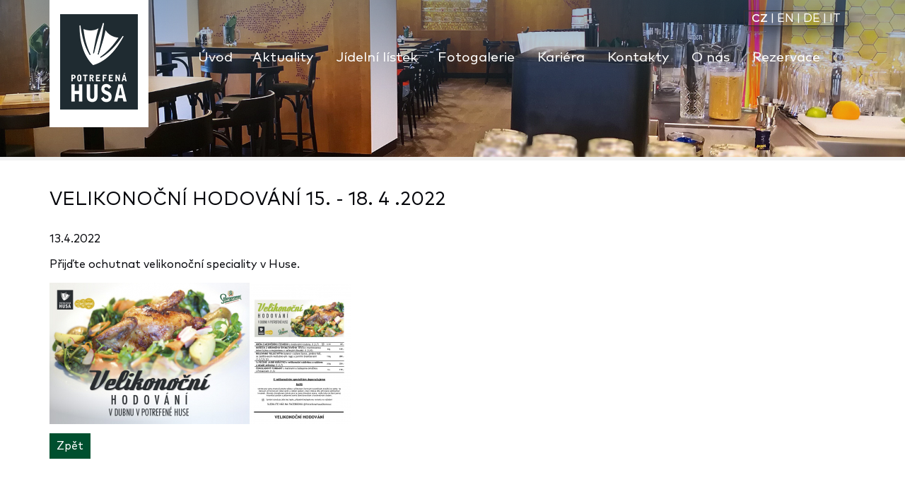

--- FILE ---
content_type: text/html
request_url: https://www.husa-olomouc.cz/cz/aktuality/117-velikonocni-hodovani-15-18-4-2022.html
body_size: 3045
content:
<!DOCTYPE html>
<html lang="cs-CZ">
  <head>
    <meta charset="UTF-8" /> 
    <meta name="viewport" content="width=device-width" />
    <title>VELIKONOČNÍ HODOVÁNÍ 15. - 18. 4 .2022 | Restaurace Potrefená husa Olomouc</title>		
    <base href="https://www.husa-olomouc.cz/" /> 
    <meta name="description" content="VELIKONOČNÍ HODOVÁNÍ 15. - 18. 4 .2022 Potrefená husa Olomouc - stylová restaurace v Olomouci, kde na Vás čeká špičková kuchyně, kvalitní pití, profesionální obsluha a mnoho dalšího." />
    <meta name="keywords" content="velikonoČnÍ hodovÁnÍ 15. - 18. 4 .2022,restaurace, potrefena, husa, olomouc, kuchyne, ceska, mustang12" />     
    <meta name="author" content="husa-olomouc.cz">
    <meta name="robots" content="index,follow">    
    <link rel="image_src" href="https://www.husa-olomouc.cz/images/logo.png" />
    <meta property="og:image" content="https://www.husa-olomouc.cz/images/logo.png" />
    <meta property="og:title" content="VELIKONOČNÍ HODOVÁNÍ 15. - 18. 4 .2022 | Restaurace Potrefená husa Olomouc" />
    <meta property="og:description" content="VELIKONOČNÍ HODOVÁNÍ 15. - 18. 4 .2022 Potrefená husa Olomouc - stylová restaurace v Olomouci, kde na Vás čeká špičková kuchyně, kvalitní pití, profesionální obsluha a mnoho dalšího." />
    <meta property="og:url" content="https://www.husa-olomouc.cz/cz/aktuality/117-velikonocni-hodovani-15-18-4-2022.html" />
    <meta property="og:type" content="website" />
    <link rel="shortcut icon" href="images/favicon.ico" type="image/x-icon">
    <link rel="stylesheet" media="screen" type="text/css" href="css/base.css?v=1.0013824" />
    <link rel="stylesheet" media="screen" type="text/css" href="js/magnific-popup.css" />        
    <link href="https://fonts.googleapis.com/css?family=Montserrat:400,500,600,700&amp;subset=latin-ext" rel="stylesheet">    
    <script src="js/jquery.min.js"></script>    
    <script src="js/jquery.magnific-popup.min.js"></script>
    <script src="js/main.js"></script>
          <!-- Global site tag (gtag.js) - Google Analytics -->
<script async src="https://www.googletagmanager.com/gtag/js?id=G-9MH5FSPSP6"></script>
<script>
  window.dataLayer = window.dataLayer || [];
  function gtag(){dataLayer.push(arguments);}
  gtag('js', new Date());

  gtag('config', 'G-9MH5FSPSP6');
</script>
  </head>
  <body >
    <div class="top top2">
      <div class="top-cover"></div>
      <div class="head">
        <a class="logo" href="" title="VELIKONOČNÍ HODOVÁNÍ 15. - 18. 4 .2022 | Restaurace Potrefená husa Olomouc"></a>
         <div class="lang">
          <a href=""  class="active" >CZ</a> | <a href="en/" >EN</a> | <a href="de/" >DE</a> | <a href="it/" >IT</a>
        </div>
        <div class="head-right">
        
          <div class="menu-whole">
            <a class="mobile-menu" href="" title="VELIKONOČNÍ HODOVÁNÍ 15. - 18. 4 .2022 | Restaurace Potrefená husa Olomouc"></a>
            <ul class="menu">
              
              
              <li><a href="" title="Úvod">Úvod</a></li><li><a href="cz/aktuality/">Aktuality</a></li>
<li><a href="cz/jidelni-listek/">Jídelní lístek</a><ul><li><a href="cz/jidelni-listek/jidelni-listek-1/" title="Jídelní lístek">Jídelní lístek</a></li><li><a href="cz/jidelni-listek/poledni-menu/" title="Polední menu">Polední menu</a></li></ul></li><li><a href="cz/fotogalerie/">Fotogalerie</a></li>
<li><a href="cz/kariera/">Kariéra</a></li>
<li><a href="cz/kontakty/">Kontakty</a></li>
<li><a href="cz/o-nas/">O nás</a></li>
                              <li><a href="cz/rezervace/" title="Rezervace">Rezervace</a></li>
                          </ul>
          </div>
        </div>
      </div>
           </div>

     <div class="bg2"> 
    <div class="main">
         
        
         <h2>VELIKONOČNÍ HODOVÁNÍ 15. - 18. 4 .2022</h2>
          <p>13.4.2022</p><p>Přijďte ochutnat velikonoční speciality v Huse.</p><p class="news2"><a class='gal' href='images_news/117_1-529x375-jpg.jpeg' title='' rel='lightbox' data-toggle='lightbox' data-gallery='clanek' ><img src='images_news/117_1_small-529x375-jpg.jpeg' alt='' width="283" height="200" /></a><a class='gal' href='images_news/117_2-ph_menu_velikonocni-hodovani_2022-page-001-jpg.jpeg' title='' rel='lightbox' data-toggle='lightbox' data-gallery='clanek' ><img src='images_news/117_2_small-ph_menu_velikonocni-hodovani_2022-page-001-jpg.jpeg' alt='' width="143" height="200" /></a></p>                <p><a class="zobrazitbutton2" href="cz/aktuality/">Zpět</a></p>
              
      
        </div><div class="clear"></div>

  </div>
</div>      
    <div class="footer">
      <div class="footer-in">
        <div class="footer-cols">
            <div class="footer-col">
            <h2>Kontakty</h2>
            <div class="contact-block">
              <p>Potrefená husa<br />
              Michalská 2<br />
              779 00 Olomouc</p>
              <p>IČ: 25827332<br />DIČ: CZ25827332</p>
              <p>Tel.: <strong>585 412 700</strong></p>
              <p>E-mail: <strong><a href="mailto:info@husa-olomouc.cz">info@husa-olomouc.cz</a></strong></p>
              
             
            </div>
          </div>
          <div class="footer-col opentime">
            <h2>Otevírací doba</h2>
            <p><span>Pondělí:</span> 11:00-22:00</p>
            <p><span>Úterý:</span> 11:00-22:00</p>
            <p><span>Středa:</span> 11:00-22:00</p>
            <p><span>Čtvrtek:</span> 11:00-22:00</p>
            <p><span>Pátek:</span> 11:00-23:00</p>
            <p><span>Sobota:</span> 11:00-23:00</p>
            <p><span>Neděle:</span> 11:00-22:00</p>
          </div>
          <div class="footer-col">
            <h2>ODKAZY</h2>
             <p><a href="https://www.facebook.com/PotrefenaHusaOlomouc/">Facebook@PotrefenaHusaOlomouc</a>
             <br /><br />
             <a href="https://www.facebook.com/PotrefenaHusaOlomouc/" title="Potrefená husa na Facebooku"><img src="images/facebook.png" alt="Potrefená husa na Facebooku"></a>
             </p>                
             <h2>ONLINE REZERVACE</h2>
             
             <a href="cz/rezervace/" title="Rezervace stolů">Rezervace</a>
            
          </div> 
                          
        </div>
      </div>
    </div>
    
  <div class="odkazy">
    <div class="container">
        <ul id="section">
            
        </ul>
        <a class="rek" href="https://www.jubilejni.cz" target="_blank"><img src="images/ostravarna-logo.png" alt="Ostravárna u Jubilejní"></a>
        <div class="cleaner"></div>
    </div>
  </div>
  
   <div class="partneri">
      <div class="container">
        <h2>Partneři</h2>
        <div class="row">
          <div class="col-6 col-md-3">
            <a href="https://prkna-western.cz/" target="_blank" title=""><img src="images/logo_prkna_western.png" alt="" /></a>
          </div>
          <div class="col-6 col-md-3">
            <a href="http://www.pp-karavany.cz" target="_blank" title=""><img src="images/logo_pujcovna_karavanu.png" alt="" /></a>
          </div>
          <div class="col-6 col-md-3">
            <a href="http://www.pp-reklama.cz" target="_blank" title=""><img src="images/logo_pp_reklama.png" alt="" /></a>
          </div>
          <div class="col-6 col-md-3">
            <a href="http://www.cesmat.cz/" target="_blank" title=""><img src="images/logo_cesmat.png" alt="" /></a>
          </div>
        </div>      
        <div class="row">
          <div class="col-6 col-md-3">
            <a href="http://www.rafra.cz" target="_blank" title=""><img src="images/logo_rafra.png" alt="" /></a>
          </div>
          <div class="col-6 col-md-3">
            <a href="http://www.wpcshop.cz" target="_blank" title=""><img src="images/logo_wpshop.png" alt="" /></a>
          </div>
          <div class="col-6 col-md-3">
            <a href="https://etisoft.com.pl/" target="_blank" title=""><img src="images/logo_etisoft.png" alt="" /></a>
          </div>
        </div>      
      </div>
    </div>
    
    <div id="googlemaps">
      <iframe src="https://www.google.com/maps/embed?pb=!1m14!1m8!1m3!1d5172.400392154501!2d17.253808597097755!3d49.59397407342935!3m2!1i1024!2i768!4f13.1!3m3!1m2!1s0x0%3A0x142fb017b67e5f3a!2sPotrefen%C3%A1+Husa!5e0!3m2!1scs!2scz!4v1548581959364" width="100%" height="500" frameborder="0" style="border:0" allowfullscreen></iframe>
    </div>
    
   
    
        <div class="euopicarna">
             <p>Společnost JAROSLAV MAŠLAŇ  s.r.o. realizuje projekt s názvem „Podnikové vzdělávání zaměstnanců společnosti Jaroslav Mašlaň s.r.o. za účelem zvýšení odborných dovedností a kompetencí zaměstnanců“ s reg. č. CZ.03.1.52/0.0/0.0/19_097/0012861</p>
             <p>Cílem projektu je prohloubit úroveň měkkých a manažerských dovedností, obecného IT a také v oblasti technického a odborného vzdělávání. Vzdělávání proběhne celkově u 44 zaměstnanců společnosti, z toho 2 zaměstnanci jsou ve věku nad 54 let.</p>
             <p>Projekt je spolufinancován z prostředků Evropské unie, v rámci Operačního programu Zaměstnanost, s prioritní osou „Podpora zaměstnanosti a adaptibility pracovní síly“</p>
             <img src="images/logo_opz_barevne.jpg" />
          </div>
    
    <div class="footer2">
      <div class="footer2-in">       
        <div class="copyright">&copy; 2018 Potrefená husa Olomouc</div>
      </div>
    </div>
    
        
  </body>
</html>


--- FILE ---
content_type: text/css
request_url: https://www.husa-olomouc.cz/css/base.css?v=1.0013824
body_size: 5180
content:
@font-face {
	font-family: 'MarkPro';
	src: url("../font/MarkPro-Book.woff2") format("woff2"), url("../font/MarkPro-Book.woff") format("woff");
	font-weight: 400;
	font-style: normal;
}
@font-face {
	font-family: 'MarkPro';
	src: url("../font/MarkPro-Medium.woff2") format("woff2"), url("../font/MarkPro-Medium.woff") format("woff");
	font-weight: 700;
	font-style: normal;
}
@font-face {
	font-family: 'MarkPro';
	src: url("../font/MarkPro-Heavy.woff2") format("woff2"), url("../font/MarkPro-Heavy.woff") format("woff");
	font-weight: 900;
	font-style: normal;
}
html {
	font-family: "MarkPro", Arial, Helvetica, sans-serif;
	font-weight: 400;
	color: #07080D
}
body {
	margin: 0;
	padding: 0;
	text-align: center
}
a {
	color: #4b3e32
}
a img {
	border: none
}
a:hover {
	text-decoration: none
}
strong {
	font-weight: 700
}
h1 {
	color: #fff;
	font-weight: 300;
	font-size: 3.0rem;
	line-height: 1.6;
	margin: 0 0 30px 0;
	background: rgba(0,0,0,0.2) url("../images/husa.png") no-repeat 25px center;
	padding-left: 80px;
	-moz-box-shadow: 6px 7px 20px -3px rgba(0,0,0,0.57);
	box-shadow: 6px 7px 20px -3px rgba(0,0,0,0.57);
}
h1.tmavy {
	color: #fff;
	font-weight: 300;
	font-size: 3.0rem;
	line-height: 1.6;
	margin: 0 0 30px 0;
	background: #5f4a37 url("../images/husa.png") no-repeat 25px center;
	padding-left: 80px;
}
h2.tmavymenu {
	color: #fff;
	font-weight: 300;
	font-size: 3.0rem;
	line-height: 1.6;
	margin: 0 0 30px 0;
	background: #5f4a37 url("../images/husa.png") no-repeat 25px center;
	padding-left: 80px;
  -moz-box-shadow: 6px 7px 20px -3px rgba(0,0,0,0.57);
	box-shadow: 6px 7px 20px -3px rgba(0,0,0,0.57);
}
h2 {
	font-weight: 500;
	font-size: 1.65rem;
	line-height: 1.2;
	margin: 0 0 30px 0
}
h2.foto {
	color: #fff;
	font-weight: 300;
	font-size: 3.0rem;
	line-height: 1.6;
	margin: 0 0 30px 0;
	background: rgba(0,0,0,0.1) url("../images/husa.png") no-repeat 25px center;
	padding-left: 80px;
	-moz-box-shadow: 6px 7px 20px -3px rgba(0,0,0,0.57);
	box-shadow: 6px 7px 20px -3px rgba(0,0,0,0.57);
}
h3 {
	font-weight: 500;
	font-size: 1.3rem;
	line-height: 1.3;
	margin: 0 0 30px 0
}
.top {
	background: url("../images/potrefena-husa-olomouc2.jpg") center center no-repeat;
	background-size: cover;
	position: relative;
	z-index: 50;
	height: 222px
}
.homepage .top {
	height: 960px
}
.homepage .top2 {
	height: 220px
}
.bg1 {
	background: #9f7f66;
}
.bg3 {
	background: #00502f;
}
.top-cover {
	position: absolute;
	width: 100%;
	left: 0;
	top: 0;
	height: 222px;
	background: url("../images/main_image-cover2.png") center -20px repeat-x;
	z-index: 45
}
.homepage .top-cover {
	background-position: center top;
	height: 296px
}
.head {
	margin: 0 auto;
	text-align: left;
	width: 1140px;
	position: relative;
	z-index: 50
}
.nadpis {
	width: 1140px;
	position: absolute;
	/*top: 300px;*/
  top:510px;
	color: #fff;
	font-size: 3.5rem;
	font-weight: 700;
	font-size: 4.5em;
	text-align: left;
	line-height: 2em;
	left: 33%;
}
.nadpis span {
	background: rgba(0,0,0,0.5);
	padding: 0.2em;
	-moz-box-shadow: 6px 7px 20px -3px rgba(0,0,0,0.57);
	box-shadow: 6px 7px 20px -3px rgba(0,0,0,0.57);
}
.nadpis span.pad2 {
	margin-left: 30%;
}
.lang {
  display:inline-block;
  /*float:right;*/
  position:absolute;
  top:10px;
  right:10px;
  color:#fff;
  margin-top:5px;
  border:1px solid #333;
  padding-left:10px;
  
  padding-right:10px;
  -moz-box-shadow: 6px 7px 20px -3px rgba(0,0,0,0.57);
	box-shadow: 6px 7px 20px -3px rgba(0,0,0,0.57);
}
.lang a {
  color:#fff;
  text-decoration:none;
}
.lang a.active {
  font-weight:bold;
}
.logo {
	display: inline-block;
	float: left;
	margin-right: 70px;
	width: 140px;
	height: 180px;
	padding-top: 122px;
	line-height: 1.2;
	font-weight: 500;
	font-size: 0.9rem;
	text-decoration: none;
	text-align: center;
	box-sizing: border-box;
	background: #FFFFFF url("../images/logo.png") center 20px no-repeat;
}
.logo span {
	display: block;
	font-size: 1.5rem;
	line-height: 1.2;
	color: #07080D
}
.head-right {
	display: flex;
	flex-wrap: wrap;
	justify-content: space-between;
	padding: 70px 0;
	align-items: center
}
.menu {
	margin: 0;
	padding: 0
}
.menu > li {
	display: inline-block;
	list-style-type: none;
	margin-right: 28px;
	line-height: 1.3;
	font-size: 1.2rem;
	font-weight: 500;
	position: relative;
	z-index: 50;
	height: 30px
}
.menu > li > a {
	display: inline-block;
	color: #FFFFFF;
	text-decoration: none
}
.menu > li a:hover {
	text-decoration: underline
}
.menu > li.menu-sipka > a {
	padding-right: 0px;
	background: url("../images/arrow_down.png") right 9px no-repeat
}
.menu li ul {
	display: none;
	position: absolute;
	left: 0;
	top: 29px;
	background-color: #FFFFFF;
	padding: 10px 0;
	margin: 0;
	width: 250px;
	border-radius: 10px;
	box-shadow: rgba(206,221,234,0.43) 5px 0 65px
}
.menu li:hover ul {
	display: block
}
.menu li ul li {
	list-style-type: none;
	font-size: 1.15rem;
	line-height: 1.5;
	margin-bottom: 2px;
	padding: 0;
	background-image: none
}
.menu li ul li a {
	text-decoration: none;
	padding: 6px 20px 6px 30px;
	display: block;
	color: #07080D
}
.menu li ul li a:hover {
	color: #00502f;
	border-left: 2px solid #00502f;
	padding-left: 28px
}
.main {
	margin: 0 auto;
	text-align: left;
	width: 1140px;
	padding: 40px 0
}
.new-main {
	display: flex;
	flex-wrap: wrap;
	align-items: center;
	padding-bottom: 40px
}
.new-main-image {
	width: 48%;
	margin: 0 6% 30px 0;
	position: relative;
	z-index: 30
}
.new-main-image img {
	display: block;
	width: 100%;
}
.new-main-text {
	width: 46%;
	margin-bottom: 30px;
	margin-top: -80px;
}
.new-main-text h2 {
	font-weight: 500;
	font-size: 1.7rem;
	line-height: 1.2;
	margin: 0 0 30px 0
}
.new-main-text p {
	font-size: 1.15rem;
	line-height: 1.6;
	margin: 0 0 30px 0
}
.date {
	display: inline-block;
	line-height: 1.4;
	padding: 12px 20px 10px 20px;
	background-color: #5f4a37;
	margin-bottom: 15px;
	color: #fff
}
.new-main-image .date {
	position: absolute;
	top: 30px;
	right: -30px
}
.button {
	display: inline-block;
	line-height: 1.5;
	text-transform: uppercase;
	text-decoration: none;
	font-size: 0.85rem;
	padding: 20px 42px 18px 42px;
	border: 2px solid #00502f;
	font-weight: 500;
	transition: all 0.1s ease-out
}
.button:hover {
	color: #FFFFFF;
	background-color: #00502f
}
.news {
	display: flex;
	flex-wrap: wrap;
	padding-bottom: 15px
}
.new {
	width: 22%;
	margin: 0 4% 40px 0
}
.new img {
	width: 100%;
	margin-bottom: 15px;
  -moz-box-shadow: 6px 7px 20px -3px rgba(0,0,0,0.57);
	box-shadow: 6px 7px 20px -3px rgba(0,0,0,0.57);
}
.news .new:nth-child(4n) {
	margin-right: 0
}
.new h3 {
	font-weight: 500;
	line-height: 1.3;
	font-size: 1.2rem;
	margin: 0 0 15px 0
}
.new p {
	line-height: 1.6;
	margin: 0
}
.center {
	text-align: center;
	margin-bottom: 15px
}
.blue-block {
	background-color: #EFF5FA
}
.blue-block-in {
	margin: 0 auto;
	text-align: left;
	width: 1140px;
	padding: 85px 0 55px 0;
	position: relative;
	z-index: 30
}
.blue-block-cols {
	position: relative;
	z-index: 30;
	display: flex;
	flex-wrap: wrap
}
.table {
	width: 47%;
	margin: 0 5% 0 0
}
.calendar-col {
	width: 48%
}
.table-h, .gallery-h {
	display: flex;
	flex-wrap: wrap;
	justify-content: space-between;
	align-items: center
}
.table-h h2, .gallery-h h2 {
	margin-bottom: 35px
}
.table-h .button, .gallery-h .button {
	margin: 0 0 35px 15px;
	padding: 10px 15px 9px 15px
}
table {
	width: 100%;
	margin: 0 0 30px 0;
	border-collapse: collapse;
	border-radius: 5px
}
th, td {
	background-color: #FFFFFF;
	text-align: left;
	vertical-align: middle;
	padding: 7px 7px 7px 20px;
	line-height: 1.5
}
th {
	padding: 12px 7px 12px 20px;
	font-weight: 700;
	border-bottom: 2px solid #00502f
}
td {
	font-size: 0.9rem;
	border-bottom: 1px solid #E0E9F1
}
table tr:hover td {
	background-color: #EFF5FA
}
table tr:last-child td {
	border: none
}
table tr:first-child th:first-child {
	border-top-left-radius: 5px
}
table tr:first-child th:last-child {
	border-top-right-radius: 5px
}
table tr:last-child td:first-child {
	border-bottom-left-radius: 5px
}
table tr:last-child td:last-child {
	border-bottom-right-radius: 5px
}
.actions {
	width: 41%
}
.action {
	margin-bottom: 25px
}
.action .date {
	font-size: 0.85rem;
	padding: 6px 15px 5px 15px;
	margin-bottom: 10px
}
.action h3 {
	margin: 0;
	font-size: 1rem
}
.gallery {
	display: flex;
	flex-wrap: wrap
}
.gallery a {
	display: inline-block;
	width: 23%;
	position: relative;
	z-index: 30;
	overflow: hidden;
	margin: 0 2.6% 30px 0
}
.gallery a:nth-child(4n) {
	margin-right: 0
}
.gallery-image {
	display: block;
	height: 0;
	padding-top: 70%;
	position: relative
}
.gallery a img {
	display: block;
	object-fit: cover;
	position: absolute;
	left: 0;
	top: 0;
	width: 100%;
}
.gallery-cover {
	display: block;
	position: absolute;
	left: 0;
	bottom: 0;
	width: 100%;
	height: 50%;
	background: url("../images/gallery_cover.png") center -40px no-repeat;
	border-bottom-left-radius: 5px;
	border-bottom-right-radius: 5px
}
.gallery-arrow {
	display: block;
	position: absolute;
	bottom: 15px;
	right: 15px;
	background: url("../images/gallery_arrow.png") left top no-repeat;
	width: 6px;
	height: 11px
}
.gallery-text {
	display: block;
	position: absolute;
	left: 0;
	bottom: 11px;
	box-sizing: border-box;
	width: 100%;
	padding: 0 30px 0 15px;
	color: #FFFFFF;
	line-height: 1.4;
	font-weight: 500;
	font-size: 0.95rem;
	text-decoration: underline
}
.gallery a:hover .gallery-text {
	text-decoration: none
}
.col3 {
    width: 33%;
    float:left;
}
.col3 .napojak {
  padding:10px;
}

.napojak h2, .napojak h3 {
  background:#00502f;
  color:#fff;
  padding:10px;
  -moz-box-shadow: 6px 7px 20px -3px rgba(0,0,0,0.57);
	box-shadow: 6px 7px 20px -3px rgba(0,0,0,0.57);
  
}

.napojak .radek {
  padding-left:5px;
  padding-right:5px;
}

.napojak .light {
  font-weight:normal;
  font-size: 13px;
}

.napojak .accent {
  float:inline-end;
}

.colleft {
	width: 295px;
	margin: 0 95px 60px 0;
	background-color: #FFFFFF;
	border-radius: 10px;
	box-shadow: rgba(206,221,234,0.43) 5px 0 65px
}
.colleft h2 {
	font-weight: 500;
	padding: 15px 15px 13px 30px;
	line-height: 1.4;
	text-transform: uppercase;
	font-size: 1.3rem;
	margin: 0;
	color: #00502f;
	border-bottom: 1px solid #E0E9F1
}
.colleft ul {
	margin: 0;
	padding: 12px 0
}
.colleft ul li {
	list-style-type: none;
	font-size: 1.15rem;
	line-height: 1.5;
	margin-bottom: 2px;
	padding: 0;
	background-image: none
}
.colleft ul li a {
	text-decoration: none;
	padding: 6px 20px 6px 30px;
	display: block;
	color: #07080D
}
.colleft ul li a:hover, .colleft ul li.active a {
	color: #00502f;
	border-left: 2px solid #00502f;
	padding-left: 28px
}
.colright {
	width: calc(100% - 390px)
}
.colright table {
	box-shadow: rgba(206,221,234,0.43) 5px 0 65px
}
.navigation {
	margin-bottom: 30px;
	line-height: 1.6;
	font-size: 0.9rem
}
.navigation a {
	margin-right: 7px;
	display: inline-block
}
.navigation a:after {
	content: "";
	display: inline-block;
	vertical-align: middle;
	margin-left: 10px;
	background: url("../images/arrow_nav.png") left top no-repeat;
	width: 5px;
	height: 8px
}
.subpage p {
	line-height: 1.6;
	margin: 0 0 25px 0
}
.subpage h3 {
	font-size: 1.4rem
}
.ui-selectmenu-button {
	text-align: left;
	width: 100% !important;
	max-width: 337px !important;
	box-sizing: border-box;
	display: inline-block;
	background-color: #FFFFFF !important;
	background-image: none !important;
	border: 1px solid #E0E9F1;
	box-shadow: inset rgba(195,215,234,0.42) 3px 3px 5px;
	border-radius: 5px;
	vertical-align: middle;
	height: 46px;
	line-height: 46px;
	padding: 0 50px 0 15px;
	text-overflow: ellipsis;
	white-space: nowrap;
	overflow: hidden;
	position: relative;
	z-index: 20;
	font-family: 'Montserrat', sans-serif;
	font-weight: 400;
	font-size: 1rem;
	color: #07080D;
	margin: 0 0 0 0 !important
}
.ui-selectmenu-button:hover, .ui-selectmenu-button:focus, .ui-selectmenu-button:active {
	outline: none !important;
	border: 1px solid #E0E9F1;
	font-weight: 400;
	color: ##E0E9F1;
}
.ui-menu {
	padding: 0;
	margin: 0 !important;
	font-family: 'Montserrat', sans-serif;
	width: 100%;
	box-sizing: border-box;
	z-index: 40 !important;
	position: absolute !important;
	border: 1px solid #E0E9F1 !important;
	border-top: none !important;
	left: 0;
	background-color: #FFFFFF;
	border-bottom-left-radius: 5px;
	border-bottom-right-radius: 5px
}
.ui-menu li {
	list-style-type: none;
	line-height: 1.3em;
	cursor: pointer;
	color: #07080D;
	padding: 10px 15px;
	background: none;
	margin: 0;
	font-size: 1rem;
	font-weight: 400;
	text-align: left
}
.ui-menu-item-wrapper {
	padding: 0 !important;
	color: #07080D !important;
	font-weight: 400 !important
}
.ui-menu li .ui-state-active {
	padding: 0;
	border: none;
	background-color: transparent !important
}
.ui-menu-item:hover .ui-state-active {
	background: transparent !important
}
.ui-menu .ui-state-focus, .ui-menu .ui-state-active {
	margin: 0 !important
}
.ui-menu li:hover {
	background-color: #F9F9F9;
}

.odkazy {
  background:#333;
  border-bottom: 10px solid #caa95f;
}
.odkazy .container {
	margin: 0 auto;
	text-align: center;
	width: 1140px;
	padding: 55px 0 55px 0
}

.odkazy ul {
  list-style:none;
  margin:0;
  padding:0;
  margin:0 auto;    
}
.odkazy ul li {
  margin-bottom:10px;
  -moz-box-shadow: 6px 7px 20px -3px rgba(0,0,0,0.57);
	box-shadow: 6px 7px 20px -3px rgba(0,0,0,0.57);
}
.odkazy a.rek {
  margin:0 auto;
}
.odkazy a.rek img {
  height:100px;
  -moz-box-shadow: 6px 7px 20px -3px rgba(0,0,0,0.57);
	box-shadow: 6px 7px 20px -3px rgba(0,0,0,0.57);
}


.footer, .footer2 {
	background-color: #5f4a37;
	color: #FFFFFF;
	border-top: 10px solid #caa95f;
	border-bottom: 10px solid #fff;
}
.footer a, .footer2 a {
	color: #FFFFFF
}
.footer-in, .footer2-in {
	margin: 0 auto;
	text-align: left;
	width: 1140px;
	padding: 55px 0 30px 0
}
.footer-cols {
	display: flex;
	flex-wrap: wrap
}
.footer-col {
	width: 28%;
	margin: 0 4% 0 0;
	padding-bottom: 25px;
	font-weight: 500
}
.footer-in .footer-col:nth-child(4n), .footer2-in .footer-col:nth-child(4n) {
	margin-right: 0;
	width: 25%
}
.footer-col h2 {
	font-weight: 500;
	line-height: 1.3;
	text-transform: uppercase;
	font-size: 1.15rem;
	padding-bottom: 30px;
	margin: 0 0 35px 0;
	background: url("../images/h_line.png") left bottom no-repeat
}
.footer-col p {
	line-height: 1.3;
	margin: 0 0 27px 0
}
.footer-col img {
	max-width: 100%;
  -moz-box-shadow: 6px 7px 20px -3px rgba(0,0,0,0.57);
	box-shadow: 6px 7px 20px -3px rgba(0,0,0,0.57);
}
.footer-col .account-number {
	color: #ACACAC
}
.footer-col .account-number strong {
	display: block;
	font-weight: 500;
	color: #FFFFFF
}
.footer-col.opentime p {
	margin-bottom: 18px;
	color: #ACACAC
}
.footer-col.opentime p span {
	color: #FFFFFF
}
.footer-col .contact-block {
	margin-bottom: 15px;
	line-height: 1.3
}
.footer-col .contact-block strong {
	display: block;
	font-weight: 500;
	font-size: 1.3rem;
	color: #FAE801
}
.footer-col .contact-block strong a {
	color: #FAE801
}
.footer-col .contact-block div {
	padding-left: 28px;
	margin-bottom: 2px
}
.footer-col .contact-block div.phone {
	background: url("../images/ico_phone.png") left top no-repeat
}
.footer-col .contact-block div.fax {
	background: url("../images/ico_fax.png") left 2px no-repeat
}
.footer-col .contact-block div.email {
	background: url("../images/ico_email.png") left 3px no-repeat
}
.footer-col .contact-block div.data {
	background: url("../images/ico_data.png") left top no-repeat
}
.footer2 {
	background-color: #202020
}
.footer2-in {
	padding-bottom: 65px
}
.footer-col ul {
	margin: 0;
	padding: 0
}
.footer-col ul li {
	list-style-type: none;
	line-height: 1.3;
	margin-bottom: 18px
}
.footer-col .action {
	margin-bottom: 25px
}
.footer-col .action .date {
	padding: 0;
	background-color: transparent;
	color: #FAE801;
	margin-bottom: 5px
}
.footer-col .action h3 {
	margin: 0;
	font-size: 1rem;
	line-height: 1.3;
	font-weight: 500
}
.footer-col .town-info {
	display: inline-block;
	vertical-align: top;
	width: 49%
}
.footer-col .town-info h4, .footer-col .town-info p span {
	display: block;
	font-weight: 600;
	line-height: 1.5;
	font-size: 0.8rem;
	color: #ACACAC;
	margin: 0
}
.footer-col .town-info p {
	font-size: 1.1rem
}
.footer-col .town-info.big {
	width: 28%
}
.footer-col .town-info.big.first {
	width: 38%
}
.footer-col .town-info.big p {
	font-size: 1.6rem;
	font-weight: 400
}
.footer-col .town-info.big p strong {
	font-weight: 700;
	color: #FAE801;
	font-size: 1.7rem
}
.copyright {
	text-align: center;
	font-weight: 600;
	line-height: 1.5;
	color: #ACACAC
}
.cleaner {
  clear:both;
}
@media(max-width:1440px) {
.shape2 {
	right: 0
}
}
@media(max-width:1200px) {
.head, .main, .blue-block-in, .footer-in, .footer2-in, .odkazy .container {
	width: 99%
}

 .odkazy .container {
  margin:0 auto;
  text-align:center;
 }
.banners {
	justify-content: center
}
.banners a, .banners a:nth-child(4n) {
	margin: 0 14px 28px 14px
}
.colleft {
	margin-right: 50px
}
.colright {
	width: calc(100% - 345px)
}
}
@media(max-width:1140px) {
.blue-block-in {
	max-width: 800px
}
.table {
	width: 100%;
	margin: 0
}
.calendar-col {
	width: 100%
}
}
@media(max-width:1050px) {
.footer-col, .footer-in .footer-col: nth-child(4n), .footer2-in .footer-col: nth-child(4n) {
	width: 48%
}
.footer-in .footer-col:nth-child(2n), .footer2-in .footer-col:nth-child(2n) {
	margin-right: 0
}
.banners {
	padding: 0 0 30px 0
}
}
@media(max-width:1000px) {
.gallery a, .gallery a: nth-child(4n) {
	width: 31%;
	margin: 0 3.3% 30px 0
}
.gallery a:nth-child(3n) {
	margin-right: 0
}
.col3 {
    width: 50%;
    float:left;
}
}
@media(max-width:960px) {
.homepage .top, .top {
	height: 300px
}
.head-right {
	padding: 40px 0
}
.menu-whole {
	width: 100%;
	margin-bottom: 30px
}
.search {
	border: 2px solid rgba(255,255,255,0.8)
}
.nadpis {
	top: 100px;
	font-size: 3em;
}
.nadpis span.pad2 {
	margin-left: 10%;
}
}
@media(max-width:920px) {
.colleft {
	margin: 0 auto 50px auto
}
.colright {
	width: 100%
}
}
@media(max-width:890px) {
.new, .news .new: nth-child(4n) {
	width: 48%;
	margin: 0 4% 30px 0
}
.news .new:nth-child(2n) {
	margin-right: 0
}
.new-main-image {
	width: 90%;
	max-width: 555px;
	margin: 0 0 30px 0
}
.new-main-text {
	width: 100%;
	margin-bottom: 30px
}
}
@media(max-width:770px) {
.head, .main, .blue-block-in, .footer-in, .footer2-in {
	width: 94%
}
.gallery a, .gallery a:nth-child(4n), .gallery a:nth-child(3n) {
	width: 48%;
	margin: 0 4% 30px 0
}
.gallery a:nth-child(2n) {
	margin-right: 0
}
}
@media(max-width:730px) {
.logo {
	margin-right: 40px
}
.nadpis {
	display: none
}
.menu-whole {
	margin-bottom: 10px
}
.menu li {
	margin: 0 20px 20px 0
}
}
@media(max-width:620px) {
.col3 {
    width: 100%;
    float:left;
}
.lang {
  top:0;
  right:0;
}
h1 {
  font-size:1.6em;
}
h2.tmavymenu {
  font-size:1.6em;
}           
.head-right {
	justify-content: flex-end
}
.mobile-menu {
	display: inline-block;
	vertical-align: middle;
	background: url("../images/mobile_menu.png") center top no-repeat;
	width: 42px;
	height: 35px
}
.menu-whole {
	position: absolute;
	z-index: 50;
	margin-bottom: 25px;
	text-align: right;
	left: 0;
	top: 60px;
}
.menu {
	position: absolute;
	right: 0;
	top: 45px;
	width: 250px;
	background-color: #FFFFFF;
	display: none;
	padding: 10px 0;
	z-index: 500
}
.menu > li, .menu > li.menu-sipka {
	margin: 0 5px 20px 0;
	display: block;
	margin: 0;
	height: auto;
	z-index: 505;
}
.menu > li > a, .menu > li.menu-sipka > a {
	display: block;
	color: #07080D;
	padding: 5px 20px;
	text-align: left
}
.menu > li > a:hover {
	background-color: #EFF5FA
}
.menu > li.menu-sipka > a {
	background-image: none
}
.menu li:hover ul {
	display: none
}
}
@media(max-width:570px) {
.calendar, .actions {
	width: 100%;
	margin-right: 0
}
.blue-block-in {
	padding: 55px 0 30px 0
}
h1.tmavy {
	font-size: 1.6em;
	padding-top: 10px;
	padding-bottom: 10px;
}
h2.foto {
	font-size: 1.6em;
	padding-top: 10px;
	padding-bottom: 10px;
}
}
@media(max-width:550px) {
.main, .blue-block-in, .footer-in, .footer2-in {
	width: 90%
}
.footer-col, .footer-in .footer-col:nth-child(4n), .footer2-in .footer-col:nth-child(4n) {
	width: 100%;
	margin: 0 auto;
	max-width: 270px
}
.footer-in .footer-col:nth-child(2n), .footer2-in .footer-col:nth-child(2n) {
	margin-right: auto
}
.footer2-in {
	padding-bottom: 35px
}
.banners {
	padding-bottom: 10px
}
}
@media(max-width:520px) {
.gallery a, .gallery a: nth-child(4n), .gallery a: nth-child(3n) {
	width: 100%;
	margin: 0 auto 20px auto;
	max-width: 300px
}
.gallery a:nth-child(2n) {
	margin-right: auto
}
.table-h, .gallery-h {
	display: block;
	text-align: center
}
.table-h h2, .gallery-h h2 {
	margin-bottom: 25px
}
.table-h .button, .gallery-h .button {
	margin: 0 0 25px 0
}
th, td {
	padding: 7px 5px 7px 15px;
	font-size: 0.9rem
}
.new, .news .new:nth-child(4n) {
	width: 100%;
	margin: 0 0 30px 0
}
.news .new:nth-child(2n) {
	margin-right: 0
}
.new-main-image .date {
	position: absolute;
	top: 30px;
	right: -10px;
	padding: 8px 10px 6px 10px
}
}
@media(max-width:460px) {
.logo {
	margin-right: 20px;
	width: 100px;
	height: 160px;
	padding-top: 110px;
	background-size: 80px auto
}
.logo span {
	font-size: 1.3rem
}
.head-right {
	padding: 25px 0
}
.contact-form {
	padding: 25px 20px 20px 20px
}
}
@media(max-width:380px) {
.logo {
	float: none;
	display: block;
	margin: 0 auto
}
.head-right {
	justify-content: space-between
}
.menu-whole {
	width: 42px;
	margin: 0
}
.menu {
	right: auto;
	left: 0
}
.search {
	background-color: rgba(0,0,0,0.2)
}
h1 {
	font-size: 2rem
}
}
@media(max-width:360px) {
.banners a, .banners a: nth-child(4n) {
	margin: 0 auto 28px auto
}
th, td {
	padding: 7px 5px 7px 10px;
	font-size: 0.8rem
}
.new-main-text h2 {
	font-size: 1.5rem
}
}
@media(min-width:621px) {
.menu {
	display: block !important;
}
}
#googlemaps {
	bottom: 0;
	height: 500px;
	left: 0;
	width: 100%;
	z-index: 100;
}
#section li {
	float: left;
}
#section a {
	width: 285px;
	height: 90px;
	padding: 15px 0 0 15px;
	margin-top: 0px;
	display: block;
	background-repeat: no-repeat;
	background-image: url(../images/section.jpg);
	color: white;
	font-size: 2.0em;
	text-decoration: none;
	line-height: 1.3;
	text-align: left;
}
#section a strong {
	font-weight: normal;
}
#section a span {
	display: block;
	color: #cfca06;
	font-size: 0.45em;
}
body.orange #section a span {
	color: #f2732e;
}
body.cyan #section a span {
	color: #5fc4c0;
}
#section .ostrava a {
	background-position: 0 0;
	margin-right: 10px;
}
#section .havirov a {
	background-position: -310px 0;
	margin-right: 10px;
}
#section .bohumin a {
	background-position: -620px 0;
}
#section .ostrava a:hover {
	background-position: 0 -130px;
}
#section .havirov a:hover {
	background-position: -310px -130px;
}
#section .bohumin a:hover {
	background-position: -620px -130px;
}
#section a.active {
	margin-top: 0px;
	padding-top: 25px;
}
#section .ostrava a.active {
	background-position: 0 -120px;
}
#section .havirov a.active {
	background-position: -310px -120px;
}
#section .bohumin a.active {
	background-position: -620px -120px;
}
#section a:hover,
#section a.active {
	color: black !important;
}
#section a:hover span,
#section a.active span {
	color: black !important;
}
.aktualita {
	width: 28%;
	padding: 1em;
	margin-right: 1em;
	margin-bottom: 2em;
  float:left;
}
.aktualita .foto,  {
  max-height:300px;
    overflow:hidden;
    height:300px;
}
.new .foto {
  max-height:250px;
    overflow:hidden;
    height:250px;
}
.aktualita .thumbnail img {
  display:block;
  max-width:100%;
	-moz-box-shadow: 6px 7px 20px -3px rgba(0,0,0,0.57);
	box-shadow: 6px 7px 20px -3px rgba(0,0,0,0.57);
  transition-property: transform;
}
.new .foto img {
  display:block;
  max-width:100%;
	-moz-box-shadow: 6px 7px 20px -3px rgba(0,0,0,0.57);
	box-shadow: 6px 7px 20px -3px rgba(0,0,0,0.57);
  transition-property: transform;
}
.aktualita:hover {
	background: #f1f1f1;
}
.aktualita .zobrazitbutton {
	background: #00502f;
	color: #fff;
	padding: 10px;
	text-decoration: none;
	float: Right;
}
.aktualita .zobrazitbutton:hover {
	background: #000;
}

.zobrazitbutton2 {
	background: #00502f;
	color: #fff;
	padding: 10px;
	text-decoration: none;
}
.zobrazitbutton2:hover {
	background: #000;
}
@media(max-width:960px) {
.aktualita {
	width: 48%;
	padding: 1em;
	margin-right: 1em;
}
}
@media(max-width:480px) {
.aktualita {
	width: 100%;
	padding: 1em;
	margin-bottom: 2em;
}
}
.refer2 img {
	-moz-box-shadow: 6px 7px 20px -3px rgba(0,0,0,0.57);
	box-shadow: 6px 7px 20px -3px rgba(0,0,0,0.57);
	margin-right: 20px;
	margin-bottom: 20px;
}
.bg2 {
	border-top: 5px solid #f1f1f1;
}
.fotodoprava {
  float:right;
  margin-left:10px;
  margin-bottom:10px;
}

.newsletter {
  background:#f1f1f1;
  padding:3em;
}

.newsletter input {
  padding:10px;
  width:200px;
}

.newsletter input.button2 {
  background:#00502f;
  border:1px solid #00502f;
  color:#fff;
  font-weight:bold;
}

.error {
  background:red;
  color:#fff;
  padding:1em;
  font-weight:bold;
}

.euopicarna {
  width:60%;
  background-color:rgba(255,255,255,0.9);
  color:#000;
  margin:0 auto;
  margin-bottom:2em;
  padding:1em;
}

.euopicarna img {
  max-width:50%;
}

@media (max-width: 900px) {
.euopicarna {
  width:90%;
  }
}
.partneri {
  padding-top:2em;
  padding-bottom:2em;
}
.partneri h2 {
  font-size:40px;
  font-weight:Bold;
}
.partneri .col-6 {
  width:20%;
  display:inline-block;
  vertical-align:center;
  margin:10px;
  
}

@media(max-width:900px) {
  .partneri .col-6 {
    width:33%;
  }
}

@media(max-width:540px) {
  .partneri .col-6 {
    width:45%;
  }
}


--- FILE ---
content_type: application/javascript
request_url: https://www.husa-olomouc.cz/js/main.js
body_size: 252
content:
$(document).ready(function() {
  
  $('.mobile-menu').click(function() {
    var duration = 500;
    var menu = $(this).closest('.menu-whole').find('.menu');
    menu.toggleClass('active').slideToggle(duration);
    return false;
  });
   
   
  $('.refer2').magnificPopup({
    delegate: 'a', 
    type: 'image',
    gallery:{enabled:true}
  });
    $('.news2').magnificPopup({
    delegate: 'a', 
    type: 'image',
    gallery:{enabled:true}
  });

});



